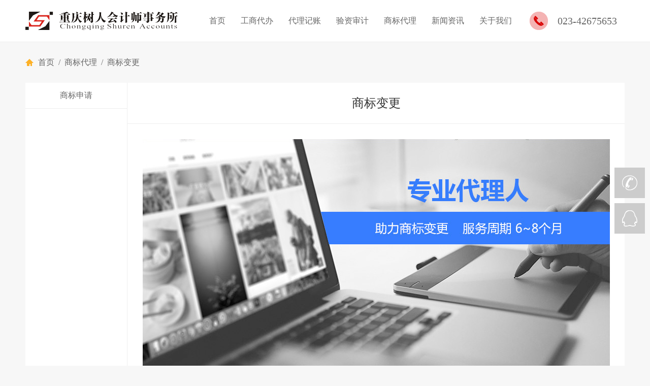

--- FILE ---
content_type: text/html; charset=UTF-8
request_url: https://acchome.cn/?m=sbzl&t=detail&id=4
body_size: 1914
content:
<!DOCTYPE html PUBLIC "-//W3C//DTD XHTML 1.0 Transitional//EN" "http://www.w3.org/TR/xhtml1/DTD/xhtml1-transitional.dtd">
<html xmlns="http://www.w3.org/1999/xhtml">
<head>
<meta http-equiv="Content-Type" content="text/html; charset=UTF-8" />
<title>商标变更 - 商标代理 - 树人财税-专业从事重庆注册公司、工商注册代理、财务代理、公司注册、商标注册和代理记账等业务,拥有国家代理资质,会计有从业资格证.秉承专业、诚信、准确的服务理念,真诚期待您的合作.</title>
<meta name="keywords" content="商标变更,商标代理" />
<meta name="description" content="树人财税专业从事：工商代办、代理记账、商标申请、专利申请、版权申请、上市辅导，多年企业服务经验，专业团队服务。树人财税：创业孵化平台，企业服务管家。" />
<link type="text/css" rel="stylesheet" href="/template/global/style/default/default/style.css" />
<script type="text/javascript" src="/template/global/javascript/main.js"></script>
<script type="text/javascript" src="/template/global/javascript/andx.js"></script>
</head>
<body>
<div id="header">
	<div class="header">
		<div class="area">
			<div id="logo"><a href="/"></a></div>
			<ul id="menu">
				<li><a href="/">首页</a></li>
				<li><a href="?m=gsdb">工商代办</a></li>
				<li><a href="?m=dljz">代理记账</a></li>
				<li><a href="?m=yzsj">验资审计</a></li>
				<li><a href="?m=sbzl">商标代理</a></li>
				<li><a href="?m=article">新闻资讯</a></li>
				<li><a href="?m=about">关于我们</a></li>
				<li class="call"><a href="tel:023-42675653">023-42675653</a></li>
			</ul>
		</div>
	</div>
</div>
<div id="container">
	<div class="area">
		<div class="navigation">
			<a href="../">首页</a>&nbsp;&nbsp;/&nbsp;&nbsp;<a href="?m=sbzl">商标代理</a>&nbsp;&nbsp;/&nbsp;&nbsp;商标变更
		</div>
	</div>
	<div class="globalbox1 article">
		<div class="area">
			<div class="left">
				<ul><li id="11"><a href="?m=sbzl&t=list&c=11">商标申请</a></li></ul>
			</div>
			<div class="right">
				<div class="topic">商标变更</div>
				<div class="content"><img src="/upload/sbzl/2017/05/13/1515250903.jpg"><br><img src="/upload/sbzl/2017/05/13/1515275453.jpg"><br><img src="/upload/sbzl/2017/05/13/1515298689.jpg"><br><img src="/upload/sbzl/2017/05/13/1515324969.jpg"><br><img src="/upload/sbzl/2017/05/13/1515341661.jpg"><br><img src="/upload/sbzl/2017/05/13/1515375915.jpg"><br><img src="/upload/gsdb/2017/05/12/1244176978.png"><br><img src="/upload/gsdb/2017/05/12/1244172241.jpg"><br><img src="/upload/gsdb/2017/05/12/1244278423.png"></div>
			</div>
		</div>
	</div>
	<div class="globalbox2 homeservice">
		<div class="area">
			<div class="processing"><img src="/template/global/style/default/default/images/service.png"></div>
		</div>
	</div>
</div>
<div id="footer">
	<div class="area">
		<ul>
			<li class="title">工商代办</li><li id="1"><a href="?m=gsdb&t=list&c=1">公司注册</a></li><li id="2"><a href="?m=gsdb&t=list&c=2">公司变更</a></li><li id="3"><a href="?m=gsdb&t=list&c=3">公司注销</a></li><li id="4"><a href="?m=gsdb&t=list&c=4">行政许可</a></li>
		</ul>
		<ul>
			<li class="title">代理记账</li><li id="5"><a href="?m=dljz&t=list&c=5">小规模纳税人</a></li><li id="6"><a href="?m=dljz&t=list&c=6">一般纳税人</a></li>
		</ul>
		<ul>
			<li class="title">验资审计</li><li id="8"><a href="?m=yzsj&t=list&c=8">验资增资</a></li><li id="9"><a href="?m=yzsj&t=list&c=9">审计报告</a></li><li id="10"><a href="?m=yzsj&t=list&c=10">评估报告</a></li>
		</ul>
		<ul>
			<li class="title">商标代理</li><li id="11"><a href="?m=sbzl&t=list&c=11">商标申请</a></li>
		</ul>
		<ul class="contact">
			<li class="title">联系方式</li>
			<li>客服热线：<a href="tel:023-42675653">023-42675653</a></li>
			<li>客服 QQ：177867821 / 177867822</li>
			<li>客服信箱：admin@acchome.cn</li>
			<li>联系地址：重庆市合川区合阳大道618号</li>
		</ul>
	</div>
	<div class="copyright">
		<div class="area">
			<p><span>Copyright &copy; 2026 <a href="http://www.acchome.cn">ACCHOME.CN</a> All Rights Reserved.</span></p>
			<p><span><a href="http://www.acchome.cn">重庆市树人互联网信息咨询有限公司</a></span><span><a href="https://beian.miit.gov.cn">渝ICP备13002444号-3</a></span><span>渝公网安备50011702000212</span><span>技术支持：<a href="http://transidc.com" target=_blank>创见科技</a></span></p>
		</div>
	</div>
</div>
<script type="text/javascript">
	window.onscroll = function()
	{
		var intTop = document.documentElement.scrollTop||document.body.scrollTop;
		T$('right_top').style.display = (intTop > 120) ? 'block' : 'none';
	}
</script>
<div id="right_call">
	<a href="tel:023-42675653">CALL<div class="img"></div></a>
</div>
<div id="right_qq">
	<a href="tencent://message/?uin=177867821&Site=http://acchome.cn&Menu=yes">QQ<div class="img"></div></a>
</div>
<div id="right_top">
	<a href="#header">TOP<div class="img"></div></a>
</div>
</body>
</html>
<!-- Supported by Netarm.com , Processed in 9.860 ms -->

--- FILE ---
content_type: text/css
request_url: https://acchome.cn/template/global/style/default/default/style.css
body_size: 4554
content:
html{width:100%; height:100%;}
body{margin:0; padding:0; font-size:14px; color:#444; line-height:150%; font-family:"Microsoft Yahei"; text-align:left; word-wrap:break-word; background:#F7F7F7;}
A{color:#333; text-decoration:none;}
A:hover{color:#0189DD; text-decoration:underline;}
div{margin:0; padding:0; border:none; float:none;}
img{border:none;}
p{margin:0; padding:0; line-height:22px;}
ul{margin:0; padding:0; list-style-type:none; float:none;}
dl{width:100%; height:auto; margin:0; padding:0;}
.table{border:solid 1px #B4B4B4; border-collapse:collapse;}
.table tr th{padding-left:5px; height:32px; border:solid 1px #B4B4B4;}
.table tr td{height:32px; padding:5px; border:solid 1px #B4B4B4; line-height:32px; text-align:center;}
.table tr td.textleft{text-align:left;}
.left{float:left; display:inline; overflow:hidden;}
.right{float:right; display:inline; overflow:hidden;}
.input,.select,.submit,.textarea{margin-right:10px; border:1px solid #999; outline:0; float:left; overflow:hidden;}
.search span,.add span{margin-right:2px; line-height:36px; float:left; overflow:hidden}
.input{width:190px; height:36px; border:1px solid #CCC; line-height:36px; padding:0 5px}
.select{width:auto; min-width:50px; height:38px; line-height:36px; padding:4px 2px;}
.input:hover{border:1px solid #666}
.search_input{width:200px; height:30px; border:0 solid #47B488; outline:0; float:left; line-height:30px; color:#FFF; border-width:1px 0 1px 1px; margin:0; padding:0 5px; background:#47B488;}
.search_submit{width:32px; height:32px; border:1px solid #004229; outline:0; float:left; color:#666; line-height:32px; background:#004229 url(images/search.png) -3px -3px no-repeat; margin:0; padding:0;}
.search_submit:hover{border:1px solid #0AAC87; cursor:pointer; background:#004229 url(images/search.png) -3px -3px no-repeat;}
.search_submit:active{box-shadow:inset 2px 2px 0 #C4FFE9;}
.textarea{width:600px; height:300px; border:1px solid #999; line-height:36px; padding:0 5px;}
.submit{width:80px; height:38px; border:1px solid #FD532D; font-size:14px; line-height:38px; color:#FFF; font-family:"Microsoft Yahei"; background:#FD532D; padding:0;}
.submit:hover, .sublink:hover{border:1px solid #FD532D; cursor:pointer; color:#FD532D; text-decoration:none; background:#FFE4D0;}
.submit:active,.pagination ul li A:active{box-shadow:inset 2px 2px 0 #FFF;}
#header{z-index:9999; position:relative; width:100%; min-width:1180px; height:auto; margin:0 auto; border-bottom:1px solid #EFEFEF;}
#header .area{width:1180px; margin:0 auto; overflow:hidden;}
#search{margin:3px 15px 0 0; float:right; overflow:hidden;}
#header .header{width:100%; height:82px; margin:0 auto; border:0; background:#FFF; overflow:hidden;}
#logo a{display:block; width:300px; height:36px; margin:23px 0 0 0; float:left; text-indent:-4000px; background:url(images/logoheader.png) left top no-repeat;}
#menu{height:100px; padding-right:-20px; float:right; overflow:hidden; margin:0 auto;}
#menu li{display:inline; height:82px; list-style:none; position:relative; float:left; font-size:16px; line-height:82px; text-align:center;}
#menu li.call{margin-left:20px; padding-left:40px; font-size:20px; color:#D90000; background:url(images/tel.png) left 23px no-repeat;}
#menu li A{height:32px; margin:25px 15px 0; padding:0; border:0; line-height:32px; color:#666; display:block;}
#menu li A:hover, #menu li.active{color:#333; text-decoration:none; border-bottom:2px solid #0189DD;}
#menu li.call A:hover{border-bottom:none;}
#container{width:100%; min-width:1180px; margin:0 auto; padding:0; overflow:hidden;}
#container .area{width:1180px; margin:0 auto; overflow:hidden;}
#container #sliderbox{position:relative; width:100%; height:460px; margin:0 auto; padding:0; border:none; overflow:hidden;}
#container #sliderbox #slider{position:relative; width:100%; height:460px; margin:0 auto; left:0; border:none; float:none; overflow:auto;}
#container #sliderbox #slider ul{position:absolute; width:100%; list-style:none; top:0; left:0;}
#container #sliderbox #slider li{width:100%; height:460px; border:none; float:none; overflow:hidden;}
#container #sliderbox #slider li.s1{background:#E2E1DF url(images/solider1.jpg) center top no-repeat;}
#container #sliderbox #slider li.s2{background:#E2E1DF url(images/solider2.jpg) center top no-repeat;}
#container #sliderbox #slider li A{display:block; width:100%; height:460px; border:none; float:none; text-indent:-10000px; overflow:hidden;}
#container #sliderbox .previous, #container #sliderbox .next{position:absolute; cursor:pointer; top:200px; list-style:none; width:60px; height:60px; overflow:hidden;}
#container #sliderbox .previous:hover, #container #sliderbox .next:hover{color:#FFF;}
#container #sliderbox .previous{left:30px; background:url(images/previous.png) left top no-repeat;}
#container #sliderbox .next{right:30px; background:url(images/next.png) left top no-repeat;}
#container #sliderbox .pagination{position:relative; width:90px; margin:-40px auto 0; list-style:none;}
#container #sliderbox .pagination li{float:left; cursor:pointer; width:24px; height:5px; background:#FFF; margin:0 3px 0;}
#container #sliderbox .pagination li:hover, #container #sliderbox .pagination li.current{background:#FA9E19;}
#container .globalbox1{width:100%; height:auto; margin:0 auto; padding:0; border:none; background:#F7F7F7; overflow:hidden;}
#container .globalbox1 .topic{margin:50px auto; padding:0; border:none; font-size:26px; line-height:100%; text-align:center; overflow:hidden;}
#container .globalbox2{width:100%; height:auto; margin:0 auto; padding:0; border:none; background:#FFF; overflow:hidden;}
#container .globalbox3{width:100%; height:auto; margin:0 auto; padding:0; border:none; background:#0189DD; overflow:hidden;}
#container .homebanner{width:100%; height:150px; margin:0 auto; padding:0; border:none; background:#FFF url(images/banner.png) center top no-repeat; overflow:hidden;}
#container .homeservice .title, #container .why .title, #container .homecase .title, #container .homenews .title, #container .homelink .title{height:50px; margin:50px auto 0; padding:0; border:none; font-size:28px; line-height:50px; text-align:center;}
#container .homeservice .minititle, #container .why .minititle, #container .homecase .minititle, #container .homenews .minititle{height:28px; margin:0 auto; padding:0; border:none; font-size:16px; line-height:28px; text-align:center;}
#container .homeservice ul, #container .why dl{width:1220px; height:auto; margin:50px 0 30px; padding:0; font-size:16px; line-height:28px; overflow:hidden;}
#container .homeservice ul li{width:265px; height:auto; margin:0 40px 20px 0; padding:0; border:none; float:left; text-align:center; line-height:28px; overflow:hidden;}
#container .homeservice ul li .ico{width:115px; height:125px; margin:20px auto 0; padding:0; overflow:hidden;}
#container .homeservice ul li .title{margin:0 auto; font-size:22px; line-height:42px;}
#container .homeservice ul li ul{width:263px; height:auto; margin:0; padding:0; border:1px solid #EEE; background:#FFF; overflow:hidden;}
#container .homeservice ul li ul li{width:131px; height:auto; margin:-1px 0 0 -1px; padding:0; border:1px solid #EEE; border-width:1px 0 0 1px; float:left; overflow:hidden;}
#container .homeservice ul li ul li A{display:block; width:130px; height:auto; margin:0; padding:0; float:left; font-size:14px; line-height:28px; background:#FFF; overflow:hidden;}
#container .homeservice ul li ul li A:hover{color:#0189DD;}
#container .homeservice ul li A.more{display:block; width:265px; height:36px; margin:20px 0; padding:0; -moz-border-radius:5px; -webkit-border-radius:5px; border-radius:5px; float:left; font-size:16px; line-height:36px; color:#0189DD; background:#D3E3FB; overflow:hidden;}
#container .homeservice .processing{width:1180px; height:auto; margin:50px 0; padding:0; overflow:hidden;}
#container .homenews .news{width:1200px; height:auto; margin:50px 0; padding:0; float:none; overflow:hidden;}
#container .homenews ul.news li{width:580px; height:120px; margin:0 20px 20px 0; padding:0; float:left; line-height:40px; overflow:hidden;}
#container .homenews ul.news li .left{width:120px; height:120px; margin:0; text-align:center; line-height:40px; background:#D3E3FB; overflow:hidden;}
#container .homenews ul.news li .left .day{line-height:80px; font-size:42px; color:#0189DD; overflow:hidden;}
#container .homenews ul.news li .left .year{line-height:28px; font-size:14px; color:#0189DD; overflow:hidden;}
#container .homenews ul.news li .right{width:420px; height:120px; margin:0; padding:0 20px; text-align:left; line-height:40px; background:#FFF; overflow:hidden;}
#container .homenews ul.news li .right .title{height:32px; margin-top:15px; line-height:32px; font-size:16px; text-align:left; color:#666; overflow:hidden;}
#container .homenews ul.news li .right .intro{height:56px; line-height:28px; font-size:14px; color:#666; overflow:hidden;}
#container .homenews ul.news li .right .title A:hover{color:#0189DD;}
#container .homelink ul.link{width:1200px; margin:30px 0 50px; overflow:hidden;}
#container .homelink ul.link li{width:130px; margin:0 20px 10px 0; float:left; font-size:13px; text-align:center; display:inline; cursor:pointer; list-style:none; position:relative; overflow:hidden;}
#container .homelink ul.link li A{width:130px; height:32px; display:block; color:#666; line-height:32px; background:#EAEDF0; padding:0;}
#container .homelink ul.link li A:hover{width:130px; height:32px; color:#FFF; line-height:32px; text-decoration:none; background:#0189DD; padding:0;}
#container .why dl dd{width:570px; height:auto; margin:0 40px 30px 0; padding:0; float:left; font-size:14px; line-height:28px; background:#FFF; overflow:hidden;}
#container .why dl dd p{width:auto; height:60px; margin:0 auto; padding:0 20px; border:none; font-size:24px; line-height:60px; color:#FFF; background:#0189DD; overflow:hidden;}
#container .why dl dd ul{width:530px; height:auto; margin:20px auto; padding:0; border:none; color:#0189DD; overflow:hidden;}
#container .why dl dd ul li{padding-left:25px; line-height:32px; background:url(images/ico_ok.png) left 7px no-repeat; overflow:hidden;}
#container .why dl dd ul li span{font-weight:bold;}
#container .why dl dd.other p{background:#AAA;}
#container .why dl dd.other ul{color:#999;}
#container .why dl dd.other ul li{background:url(images/ico_no.png) left 7px no-repeat;}
#container .modeservice .title{height:50px; margin:50px auto 0; padding:0; border:none; font-size:28px; line-height:50px; text-align:center; color:#FFF;}
#container .modeservice .minititle{height:28px; margin:0 auto; padding:0; border:none; font-size:16px; line-height:28px; text-align:center;}
#container .modeservice dl{width:1180px; height:auto; margin:20px 0; padding:0; line-height:32px; overflow:hidden;}
#container .modeservice dl dt{width:180px; height:auto; margin:0; padding:0; float:left; font-size:16px; font-weight:bold; color:#FFF; overflow:hidden;}
#container .modeservice dl dt A{color:#FFF;}
#container .modeservice dl dd{width:1000px; height:auto; margin:0; padding:0; float:right; overflow:hidden;}
#container .modeservice dl dd ul{width:100%; height:auto; margin:0; padding:0; overflow:hidden;}
#container .modeservice dl dd ul li{width:20%; height:auto; margin:0; padding:0; border:none; float:left; overflow:hidden;}
#container .modeservice dl dd ul li A{margin:0; padding:0; float:left; font-size:16px; color:#FFF; overflow:hidden;}
#container .modeservice ul.dlist{width:680px; margin:50px auto; padding:0; border:none; overflow:hidden;}
#container .modeservice ul.dlist li{width:300px; height:auto; margin:0 20px; padding:0; border:none; float:left; overflow:hidden;}
#container .modeservice ul.dlist li A{display:block; width:100%; height:42px; margin:0; padding:0; -moz-border-radius:5px; -webkit-border-radius:5px; border-radius:5px; float:left; font-size:16px; line-height:42px; text-align:center; color:#0189DD; background:#D3E3FB; overflow:hidden;}
#container .modelist .title{height:50px; margin:0 auto; padding:0; border:none; font-size:28px; line-height:50px; text-align:center;}
#container .modelist ul.sort{width:400px; height:36px; margin:20px auto; padding:0; border-bottom:1px solid #EEE; font-size:14px; line-height:36px; overflow:hidden;}
#container .modelist ul.sort li{width:100px; height:auto; margin:0; padding:0; border:none; float:left; overflow:hidden;}
#container .modelist ul.sort li A{display:block; width:100%; height:36px; margin:0; padding:0; float:left; font-size:14px; text-align:center; overflow:hidden;}
#container .modelist ul.sort li.active A{color:#0189DD;}
#container .modelist ul.list{width:1200px; margin:0 auto; padding:0; border:none; font-size:14px; line-height:36px; overflow:hidden;}
#container .modelist ul.list li{width:280px; height:auto; margin:20px 20px 0 0; padding:0; border:none; float:left; overflow:hidden;}
#container .modelist ul.list li A{display:block; width:100%; height:42px; margin:0; padding:0; -moz-border-radius:5px; -webkit-border-radius:5px; border-radius:5px; float:left; font-size:16px; line-height:42px; text-align:center; color:#0189DD; background:#D3E3FB; overflow:hidden;}
#container ul.gsmore{width:1090px; margin:228px auto 0; padding:0; font-size:14px; line-height:36px; overflow:hidden;}
#container ul.gsmore li{width:220px; height:auto; margin:0 26px; border:none; float:left; overflow:hidden;}
#container ul.gsmore li A{display:block; width:100%; height:286px; border:none; float:none; text-indent:-10000px; overflow:hidden;}
#container .article .area{width:1180px; height:auto; margin:0px auto 50px; padding:0; border:none; background:#FFF; overflow:hidden;}
#container .article .left{width:200px; margin:0; overflow:hidden;}
#container .article .left ul li{height:50px; list-style:none; float:none; border-bottom:1px solid #EEE; font-size:16px; line-height:50px; text-align:left; text-indent:1em; color:#999; overflow:hidden;}
#container .article .left ul li A{width:200px; height:50px; margin:0; padding:0; border:0; line-height:50px; text-align:center; text-indent:0; color:#666; background:#FFF; display:block;}
#container .article .left ul li A:hover, #container .article .left ul li.active{color:#0189DD; text-decoration:none; background:#D3E3FB;}
#container .article .right{width:979px; margin:0; border-left:1px solid #EEE; overflow:hidden;}
#container .article .right .topic{width:100%; height:80px; margin:0px auto; border-bottom:1px solid #EEE; font-size:24px; line-height:80px; text-align:center; color:#333; overflow:hidden;}
#container .article .right .topic .search{width:288px; height:36px; margin:22px 30px 0 0; border:1px solid #DDD; float:right; overflow:hidden;}
#container .article .right .topic .search .keyinput{width:216px; height:36px; margin:0; padding:0 10px; border:none; outline:0; float:left; line-height:36px; color:#AAA; background:#FFF;}
#container .article .right .topic .search .searchsubmit{width:50px; height:36px; border-left:0 solid #DDD; border-width:0 0 0 1px; outline:0; float:right; background:#EFEFEF url(images/search2.png) top center no-repeat; margin:0; padding:0;}
#container .article .right .topic .search .searchsubmit:hover{cursor:pointer; background:#0189DD url(images/search.png) top center no-repeat;}
#container .article .right .topic .search .searchsubmit:active{box-shadow:inset 2px 2px 0 #FFF;}
#container .article .right ul.list{width:920px; height:auto; min-height:500px; margin:20px auto 30px; font-size:14px; overflow:hidden;}
#container .article .right ul.list li{width:920px; height:108px; margin:0px auto; border-bottom:1px solid #EEE; font-size:14px; overflow:hidden;}
#container .article .right ul.list li P.title{width:100%; height:32px; margin:10px auto 4px; font-size:16px; line-height:32px; color:#333; overflow:hidden;}
#container .article .right ul.list li P.intro{width:100%; height:26px; margin:0 auto; font-size:14px; line-height:26px; color:#888; overflow:hidden;}
#container .article .right .content{width:920px; height:auto; min-height:500px; margin:30px auto; font-size:14px; overflow:hidden;}
#container .article .right .content P{width:100%; margin:10px auto; line-height:32px;}
#container .article .right .content div{width:100%; margin:10px auto; line-height:32px;}
#container .article .right .content img{max-width:1180px; height:auto;}
#container .article .right .detail{width:920px; height:auto; min-height:500px; margin:30px auto; font-size:14px; overflow:hidden;}
#container .article .right .detail dl{margin:4px 0; line-height:38px; overflow:hidden;}
#container .article .right .detail dt{width:100px; height:38px; margin-right:20px; padding:0; float:left; font-weight:bold; text-align:right; display:inline; color:#2277DA; overflow:hidden;}
#container .article .right .detail dd{width:700px; margin:0; padding:0; line-height:38px; float:left; text-align:left; display:inline; overflow:hidden;}
#container .article .right ul.aboutbottom{width:950px; margin:0 auto 30px; border:none; overflow:hidden;}
#container .article .right ul.aboutbottom li{display:block; list-style:none; width:286.5px; margin:0 15px; float:left; border:none; font-size:16px; line-height:80px; text-align:center; color:#FFF; background:#95C0D3; overflow:hidden;}
#container .article .right ul.aboutbottom li span{margin-right:5px; font-size:26px;}
#container .articlenew ul.box{width:1210px; margin:50px auto; border:none; overflow:hidden;}
#container .articlenew ul.box li{display:block; list-style:none; width:373px; margin:0 30px 0 0; float:left; border:none; font-size:16px; line-height:80px; text-align:center; color:#FFF; background:#95C0D3; overflow:hidden;}
#container .articlenew ul.box li span{margin-right:5px; font-size:26px;}
#container .navigation{width:1155px; height:80px; margin:0 auto; padding-left:25px; border:0; font-size:16px; line-height:80px; color:#666; background:url(images/ico_home.png) left 33px no-repeat; overflow:hidden;}
#container .navigation A{margin:0; padding:0; line-height:38px; color:#666;}
#container .navigation A:hover{text-decoration:underline;}
.paginationbox{width:100%; height:100px; background:#FFF; overflow:hidden;}
.pagination{width:600px; margin:30px auto; color:#666; float:none; overflow:hidden;}
.pagination ul{float:left; overflow:hidden;}
.pagination ul li{width:82px; height:38px; margin:0 4px; line-height:36px; color:#666; text-align:center; float:left; display:block; background:#FFF; overflow:hidden;}
.pagination ul li span{width:80px; border:1px solid #DDD; line-height:36px; color:#666; text-align:center; display:block; background:#FFF;}
.pagination ul li A{width:80px; border:1px solid #FD532D; line-height:36px; color:#FFF; text-align:center; display:block; background:#FD532D;}
.pagination ul li A:hover{border:1px solid #FD532D; color:#FD532D; text-decoration:none; background:#FFE4D0;}
.pagination .page{margin-left:10px; line-height:36px; float:left;}
.pagination span{margin-right:8px; line-height:36px; float:left;}
.pagination .num{width:30px; height:36px; margin-right:8px; border:1px #999 solid; outline:0; line-height:36px; color:#666; text-align:left; float:left; padding:0 5px;}
#right_wx, #right_phone, #right_call, #right_qq, #right_top{z-index:10000; position:fixed; top:50%; right:10px; margin-top:-170px; cursor:pointer;}
#right_wx .img{position:absolute; display:none; left:-200px; top:-120px; width:200px; height:300px; background:url(images/weixin.png) 0 0 no-repeat;}
#right_wx A{display:block; margin:0; width:60px; height:60px; background:#CCC url(images/rightbox.png) center top no-repeat; text-indent:-4000px;}
#right_wx A:hover{background:#FA9E19 url(images/rightbox.png) center top no-repeat;}
#right_phone{margin-top:-100px;}
#right_phone .img{position:absolute; display:none; left:-200px; top:-120px; width:200px; height:300px; background:url(images/phone.png) 0 0 no-repeat;}
#right_phone A{display:block; margin:0; width:60px; height:60px; background:#CCC url(images/rightbox.png) center -60px no-repeat; text-indent:-4000px;}
#right_phone A:hover{background:#FA9E19 url(images/rightbox.png) center -60px no-repeat;}
#right_call{margin-top:-30px;}
#right_call .img{position:absolute; display:none; left:-220px; top:-145px; width:220px; height:350px; background:url(images/call.png) 0 0 no-repeat;}
#right_call A{display:block; margin:0; width:60px; height:60px; background:#CCC url(images/rightbox.png) center -120px no-repeat; text-indent:-4000px;}
#right_call A:hover{background:#FA9E19 url(images/rightbox.png) center -120px no-repeat;}
#right_wx A:hover .img, #right_phone A:hover .img, #right_call A:hover .img{display:block;}
#right_qq{margin-top:40px;}
#right_qq A{display:block; margin:0; width:60px; height:60px; background:#CCC url(images/rightbox.png) center -180px no-repeat; text-indent:-4000px;}
#right_qq A:hover{background:#FA9E19 url(images/rightbox.png) left -180px no-repeat;}
#right_top{display:none; margin-top:110px;}
#right_top A{display:block; margin:0; width:60px; height:60px; background:#CCC url(images/rightbox.png) center -240px no-repeat; text-indent:-4000px;}
#right_top A:hover{background:#FA9E19 url(images/rightbox.png) left -240px no-repeat;}
#footer{width:100%; min-width:1180px; margin:0 auto; padding:20px 0; border-top:0px solid #EFEFEF; color:#AAA; float:none; background:#242D3C; overflow:hidden;}
#footer A{color:#AAA; text-decoration:none;}
#footer A:hover{color:#FFF; text-decoration:none;}
#footer .area{width:1180px; height:auto; margin:20px auto 0; line-height:28px; text-align:center; float:none; overflow:hidden;}
#footer .area ul{width:180px; height:auto; margin:20px 20px 0 0; padding:0; line-height:30px; float:left; overflow:hidden;}
#footer .area ul.contact{width:300px; margin:20px 0 0; float:right;}
#footer .area ul li{width:100%; margin:0; text-align:left; float:none; overflow:hidden;}
#footer .area ul li.title{font-size:16px; line-height:38px; color:#CCC;}
#footer span{margin:0 10px;}
#footer .copyright{width:100%; margin:10px auto 0; overflow:hidden;}
#footer .copyright .footmenu{width:1180px; height:auto; margin:20px auto 0; padding:0; line-height:28px; text-align:center; float:none; background:url(images/logofooter.png) left 7px no-repeat; overflow:hidden;}
#footer .copyright .area{margin:0 auto 30px; padding-top:15px; border-top:1px solid #666;}
#footer .copyright .area P{line-height:30px;}
#result{display:none; width:100%; height:48px; bottom:0; right:0; position:fixed; z-index:500; margin:0; padding:0; border:0; line-height:48px; color:#FFF; overflow:hidden;}
#result.red{background:#ea533f;}
#result.green{background:#090;}
#reinfo{width:1180px; margin:0 auto; padding:0; float:none; text-align:center;}
.w060{width:60px;}
.w080{width:80px;}
.w100{width:100px;}
.w150{width:150px;}
.w248{width:248px;}
.w300{width:300px;}
.w450{width:450px;}
.h100{height:100px;}
.h200{height:200px;}
.h300{height:300px;}

--- FILE ---
content_type: application/javascript
request_url: https://acchome.cn/template/global/javascript/main.js
body_size: 2975
content:
base = {
	browser: function()  
	{
		var userAgent = navigator.userAgent;
		if (userAgent.indexOf("Chrome") > -1 && userAgent.indexOf("Safari") > -1) return "Chrome";
		if (userAgent.indexOf("Safari") > -1 && userAgent.indexOf("Chrome") == -1) return "Safari";
		if (userAgent.indexOf("Firefox") > -1) return "Firefox";
		if (userAgent.indexOf("Opera") > -1) return "Opera";
		if (userAgent.indexOf("Trident/7.0") > -1) {
			return (userAgent.indexOf("rv:11.0") > -1) ? "IE11" : "Edge";
		}
		if (userAgent.indexOf("compatible") > -1 && userAgent.indexOf("MSIE") > -1) {
			var reIE = new RegExp("MSIE (\\d+\\.\\d+);");
			reIE.test(userAgent); 
			var fIEVersion = parseFloat(RegExp["$1"]);
			return (fIEVersion > 7) ? ("IE" + fIEVersion) : "IE 6";
		}
		else return userAgent;
	},
	is_cell: function(argStr, argBk, argChar)
	{
		if (argStr==argBk) return true;
		else {
			var cStr = argChar + argStr + argChar;
			return (cStr.indexOf(argChar + argBk + argChar) > -1) ? true : false;
		}
		
	},
	display: function(argId)
	{
		var xobj = T$(argId);
		xobj.style.display = (xobj.style.display == "none") ? "" : "none";
	},
	goback: function()
	{
		var ua = window.navigator.userAgent;
		var isChrome = ua.indexOf("Chrome") && window.chrome;
		if (isChrome) {
			window.history.go(-1);
			location.reload();
		} else {
			window.history.go(-1);
		}
	},
	loadcss: function(argPath)
	{
		var xHead = document.getElementsByTagName('head').item(0);
		var xCss = document.createElement("link");
		xCss.type = "text/css";
		xCss.rel = "stylesheet";
		xCss.href = argPath;
		xHead.appendChild(xCss);
	},
	loadjs: function(argPath)
	{
		var xHead = document.getElementsByTagName('head').item(0);
		var xScript = document.createElement("script");
		xScript.type = "text/javascript";
		xScript.src = argPath;
		xHead.appendChild(xScript);
	},
	menuscroll: function()
	{
		var hleft = T$("left").offsetHeight;
		var hlogo = T$("logo").offsetHeight;
		var hcopy = T$("copyright").offsetHeight;
		var hscroll = hleft-hlogo-hcopy-32;
		T$("scroll").style.height = hscroll + "px";
		ANDX.scroller.init('scroll','scrollcontent','scrollbar','scroller','buttonclick');
	},
	notice: function(message)
	{
		message != null && ANDX.box.show(message,0,0,0,0,10);
	},
	numval: function(argStr)
	{
		return (isNaN(argStr) || argStr == "") ? 0 : parseInt(argStr);
	},
	getselectedids: function()
	{
		var frm = eval("document.sel_form");
		if (frm.sel_id.length) {
			var sel_ids = "";
			var slength = frm.sel_id.length;
			for (var i = 0; i < slength; i++) {
				if (frm.sel_id[i].checked) {
					if (sel_ids == "") {
						sel_ids = frm.sel_id[i].value
					} else {
						sel_ids = sel_ids + "," + frm.sel_id[i].value
					}
				}
			}
		} else {
			if (frm.sel_id.value) {
				if (frm.sel_id.checked) {
					sel_ids = frm.sel_id.value
				}
			}
		}
		document.sel_form.sel_ids.value = sel_ids
	},
	selectall: function()
	{
		var frm = eval("document.sel_form");
		var slength = 0;
		if (frm.sel_id == null) return false;
		var sall = frm.sel_all.checked;
		if (frm.sel_id.length) {
			slength = frm.sel_id.length;
			for (var i = 0; i < slength; i++) {
				frm.sel_id[i].checked = sall
			}
		}
		else frm.sel_id.checked = sall;
	},
	pagehref: function(argStr)
	{
		var tburl = argStr;
		var tbbase = T$("base");
		if (tbbase) {
			var tbhref = tbbase.href;
			if (tbhref) {
				tburl = tbhref + tburl
			}
		}
		location.href = tburl
	},
	pagecute: function(argInt, pagesize)
	{
		var inum = base.numval(argInt) - 1;
		if (inum < 0) inum = 0;
		return inum * base.numval(pagesize);
	},
	pageoption: function(strId, pagenums, pagesel)
	{
		var objSelect = T$(strId);
		for (var i=1; i<=pagenums; i++)
		{
			var objOption=document.createElement("option");
			objOption.value = i;
			objOption.text = i;
			if (i == pagesel) objOption.selected = 'selected';
			objSelect.add(objOption);
		}
	},
	proxy: function(str)
	{
		var sUrl = window.document.location.href;
		var sDomain = document.domain||window.location.host;
		var iLen = sUrl.indexOf(sDomain);
		var sClient = sUrl.substring(0, iLen) + sDomain;
		var sHost = ANDX.decode.base64(str);
		if (sClient != sHost) location.href = sHost + window.document.location.pathname;
	}
};

cookies = {
	del: function(name)
	{
		var cval = cookies.get(name);
		if (cval != null)
		{
			var date = new Date();
			date.setTime(date.getTime() - 1);
			document.cookie= name + "=" + cval + ";expires=" + date.toGMTString();
		}
	},
	get: function(name)
	{
		var a;
		var r = new RegExp("(^|)"+name+"=([^;]*)(;|$)");
		return (a = document.cookie.match(r)) ? unescape(a[2]) : null;
	},
	set: function(name, value, time)
	{
		var date = new Date();
		date.setTime(date.getTime() + time*1000);
		document.cookie = name + "=" + escape(value) + ";expires=" + date.toGMTString();
	}
};

diy = {
	load: function(sType, sTagName)
	{
		var iSize = cookies.get("DIYSIZE");
		if (iSize != null) diy.resize(sType, sTagName, iSize);
		var sColor = cookies.get("DIYCOLOR");
		if (sColor != null) diy.recolor(sType, sTagName, sColor);
	},
	recolor: function(sType, sTagName, sColor)
	{
		cookies.set("DIYCOLOR", sColor, 2592000);
		if (sColor == "light")
		{
			var fontColor = "#999";
			var bgColor = "#000";
		}
		else if (sColor == "green")
		{
			var fontColor = "#999";
			var bgColor = "#356D82";
		}
		else
		{
			var fontColor = "#000";
			var bgColor = "#FFF";
		}
		if (sType == "id")
		{
			T$(sTagName).style.fontColor = fontColor;
			T$(sTagName).style.backgroundColor = bgColor;
		}
		else
		{
			var xobj = document.getElementsByClassName(sTagName);
			for (var i=0; i<xobj.length; i++)
			{
				xobj[i].style.fontColor = fontColor;
				xobj[i].style.backgroundColor = bgColor;
			}
		}
	},
	resize: function(sType, sTagName, iSize)
	{
		cookies.set("DIYSIZE", iSize, 2592000);
		if (sType == 'id')
		{
			T$(sTagName).style.fontSize = iSize + "px";
			T$(sTagName).style.lineHeight = iSize*2 + "px";
		}
		else
		{
			var xobj = document.getElementsByClassName(sTagName);
			for (var i=0; i<xobj.length; i++)
			{
				xobj[i].style.fontSize = iSize + "px";
				xobj[i].style.lineHeight = iSize*2 + "px";
			}
		}
	}
};

img = {
	preview: function(sImage)
	{
		if (sImage != null)
		{
			var sType = sImage.split(".")[1];
			var sTypeImage = "jpg,png,jpeg,jpe,gif,bmp";
			var sContent = base.is_cell(sTypeImage, sType, ',') ? "<img src='" + sImage + "' onclick='ANDX.box.hide()' />" : sImage;
			ANDX.box.show(sContent,0,0,0,0,15);
		}
	},
	insert: function(xobj, editor)
	{
		if (xobj.value != null)
		{
			editor.texecCommand('insertimage', xobj.value)
		}
	},
	remove: function(xobj, xurl)
	{
		xurl += xobj.value;
		var x= window.XMLHttpRequest?new XMLHttpRequest():new ActiveXObject('Microsoft.XMLHTTP');
		x.onreadystatechange=function()
		{
			if(x.readyState==4)
			{
				if(x.status==200||x.status==304)
				{
					x.responseText!=0 && select.remove(xobj);
				}
			}
		};
		x.open("get",xurl,true);
		x.send(null);
	},
	update: function(xid, xurl, xvalue)
	{
		xurl += T$(xid).value;
		var x= window.XMLHttpRequest?new XMLHttpRequest():new ActiveXObject('Microsoft.XMLHTTP');
		x.onreadystatechange=function()
		{
			if(x.readyState==4)
			{
				if(x.status==200||x.status==304)
				{
					if(x.responseText!=0) T$(xid).value = xvalue;
				}
			}
		};
		x.open("get",xurl,true);
		x.send(null);
	}
};

select = {
	add: function(xobj, xtext, xvalue)
	{
		if (xobj)
		{
			var xint, tstr, tisext;
			for (xint = 0; xint < xobj.options.length; xint ++)
			{
				if (xobj.options[xint].text == xtext &&	xobj.options[xint].value == xvalue) tisext = true;
			}
			if (!tisext) xobj.options.add(new Option(xtext, xvalue));
		}
	},
	displace: function(xobj, xindex, keycode)
	{
		if (xindex >= 0)
		{
			if (xobj)
			{
				var tstrvalue, tstrtext;
				tstrtext = xobj.options[xindex].text;
				tstrvalue = xobj.options[xindex].value;
				if (keycode == 38)
				{
					if (!(xindex == 0))
					{
						xobj.options[xindex].text = xobj.options[xindex - 1].text;
						xobj.options[xindex].value = xobj.options[xindex - 1].value;
						xobj.options[xindex - 1].text = tstrtext;
						xobj.options[xindex - 1].value = tstrvalue;
					}
				}
				if (keycode == 40)
				{
					if (!(xindex == (xobj.options.length - 1)))
					{
						xobj.options[xindex].text = xobj.options[xindex + 1].text;
						xobj.options[xindex].value = xobj.options[xindex + 1].value;
						xobj.options[xindex + 1].text = tstrtext;
						xobj.options[xindex + 1].value = tstrvalue;
					}
				}
			}
		}
	},
	remove: function(xobj)
	{
		if (xobj)
		{
			var xindex = xobj.selectedIndex;
			if (!(xindex == -1))
			{
				for (xint = xindex; xint < xobj.options.length; xint ++)
				{
					if (xint==(xobj.options.length-1)) xobj.options.remove(xint);
					else
					{
						xobj.options[xint].text = xobj.options[xint + 1].text;
						xobj.options[xint].value = xobj.options[xint + 1].value;
					}
				}
			}
		}
	},
	values: function(argId)
	{
		var xobj = T$(argId);
		if (xobj) {
			var ti, tstr;
			tstr = "";
			for (ti = 0; ti < xobj.options.length; ti++) {
				if (tstr == "") {
					tstr = xobj.options[ti].value
				} else {
					tstr += "|" + xobj.options[ti].value
				}
			}
			return tstr
		}
	}
};

--- FILE ---
content_type: application/javascript
request_url: https://acchome.cn/template/global/javascript/andx.js
body_size: 8413
content:
ANDX = {};

function T$(id){return document.getElementById(id)}
function T$$(b,a){return a.getElementsByTagName(b)}
function T$$$(){return document.all?1:0}

ANDX.ajax = function() {
	return {
		call: function(u, p) {
			var argEn = arguments[2] ? ','+arguments[2]+',' : '';
			var argMd = arguments[3] ? ','+arguments[3]+',' : '';
			d = 'result'; r = 'reinfo';
			!T$(d) && ANDX.ajax.start(d, r);
			var x = window.XMLHttpRequest ? new XMLHttpRequest() : new ActiveXObject('Microsoft.XMLHTTP');
			x.onreadystatechange = function() {
				if (x.readyState == 4 && x.status == 200) {
					if (r) {
						var t = T$(r);
						var jObj = JSON.parse(x.responseText);
						t.innerHTML = jObj.info;
						if (ANDX.ajax.display(d, jObj.color)) {
							var c = new Function(ANDX.ajax.display(d, jObj.color));
							c()
						}
						if ((jObj.goback) && (jObj.goback == 1)) {
							setTimeout(function() {
								base.goback();
							}, 2000)
						}
						if ((jObj.imgid) && (jObj.imgid != '')) {
							T$(jObj.imgid).src='/code.php?' + Math.floor(Math.random() * 99999 + 1)
						}
						if ((jObj.link) && (jObj.link != '')) {
							setTimeout(function() {
								window.location.href = jObj.link
							}, 2000)
						}
					}
				}
			};
			if (p) {
				var data = ANDX.ajax.get(p, argEn, argMd);
				x.open('POST', u, true);
				x.setRequestHeader('Content-type', 'application/x-www-form-urlencoded');
				x.send(data)
			}else {
				x.open('GET', u, true);
				x.send(null)
			}
		},
		checkbox: function(upid, checkboxname) {
			var sData = '';
			var objCheckbox = document.getElementsByName(checkboxname);
			var iLen = objCheckbox.length;
			if (iLen) {
				for (var i = 0; i < iLen; i++) {
					if (objCheckbox[i].checked) {
						sData += ',' + objCheckbox[i].value
					}
				}
			}
			T$(upid).value = sData.replace(',', '')
		},
		display: function(id, name) {
			var output = T$(id);
			output.style.display = 'block';
			output.className = name;
			setTimeout(function() {
				output.style.display = 'none';
			}, 5000)
		},
		get: function(formId, argEn, argMd) {
			var reStr = '';
			if (formId) {
				var elementsId = formId.elements;
				var obj;
				if (elementsId) {
					for (var i = 0; i < elementsId.length; i += 1) {
						obj = elementsId[i];
						if (obj.name != undefined && obj.name != '') {
							if (argEn.indexOf(','+obj.name+',')!=-1 && obj.value != '') reStr += '&' + obj.name + '=' + encodeURIComponent(ANDX.encode.encrypt(obj.value, cookies.get('TOKEN')));
							else if (argMd.indexOf(','+obj.name+',')!=-1 && obj.value != '') reStr += '&' + obj.name + '=' + encodeURIComponent(ANDX.encode.md5(obj.value));
							else reStr += '&' + obj.name + '=' + encodeURIComponent(obj.value);
						}
					}
				}
			}
			return reStr
		},
		link: function(rel) {
			if (!document.getElementsByTagName) return false;
			var anchors = document.getElementsByTagName("a");
			for (var i = 0; i < anchors.length; i++) {
				var aLink = anchors[i];
				if (aLink.getAttribute("href") && aLink.getAttribute("rel") == rel) {
					aLink.onclick = function() {
						ANDX.ajax.call(this.getAttribute("href"), false);
						return false
					}
				}
			}
		},
		start: function(d, r) {
			rs=document.createElement('div'); rs.id=d;
			ri=document.createElement('div'); ri.id=r;
			document.body.appendChild(rs); rs.appendChild(ri);
		}
	}
}();

ANDX.box=function(){
	var p,m,b,fn,ic,iu,iw,ih,ia,f=0;
	return{
		show:function(c,u,w,h,a,t){
			if(!f){
				p=document.createElement('div'); p.id='lightbox';
				m=document.createElement('div'); m.id='lightmask';
				b=document.createElement('div'); b.id='lightcontent';
				document.body.appendChild(m); document.body.appendChild(p); p.appendChild(b);
				m.onclick=ANDX.box.hide; window.onresize=ANDX.box.resize; f=1
			}
			if(!a&&!u){
				p.style.width=w?w+'px':'auto'; p.style.height=h?h+'px':'auto';
				p.style.backgroundImage='none'; b.innerHTML=c
			}else{
				b.style.display='none'; p.style.width=p.style.height='100px'
			}
			this.mask();
			ic=c; iu=u; iw=w; ih=h; ia=a; this.alpha(m,1,80,3);
			if(t){setTimeout(function(){ANDX.box.hide()},1000*t)}
		},
		fill:function(c,u,w,h,a){
			if(u){
				p.style.backgroundImage='';
				var x=window.XMLHttpRequest?new XMLHttpRequest():new ActiveXObject('Microsoft.XMLHTTP');
				x.onreadystatechange=function(){
					if(x.readyState==4&&x.status==200){ANDX.box.psh(x.responseText,w,h,a)}
				};
				x.open('GET',c,1); x.send(null)
			}else{
				this.psh(c,w,h,a)
			}
		},
		psh:function(c,w,h,a){
			if(a){
				if(!w||!h){
					var x=p.style.width, y=p.style.height; b.innerHTML=c;
					p.style.width=w?w+'px':''; p.style.height=h?h+'px':'';
					b.style.display='';
					w=parseInt(b.offsetWidth); h=parseInt(b.offsetHeight);
					b.style.display='none'; p.style.width=x; p.style.height=y;
				}else{
					b.innerHTML=c
				}
				this.size(p,w,h)
			}else{
				p.style.backgroundImage='none'
			}
		},
		hide:function(){
			ANDX.box.alpha(p,-1,0,3)
		},
		resize:function(){
			ANDX.box.pos(); ANDX.box.mask()
		},
		mask:function(){
			m.style.height=ANDX.page.total(1)+'px';
			m.style.width=''; m.style.width=ANDX.page.total(0)+'px'
		},
		pos:function(){
			var t=(ANDX.page.height()/2)-(p.offsetHeight/2); t=t<10?10:t;
			p.style.top=(t+ANDX.page.top())+'px';
			p.style.left=(ANDX.page.width()/2)-(p.offsetWidth/2)+'px'
		},
		alpha:function(e,d,a){
			clearInterval(e.ai);
			if(d==1){
				e.style.opacity=0; e.style.filter='alpha(opacity=0)';
				e.style.display='block'; this.pos()
			}
			e.ai=setInterval(function(){ANDX.box.ta(e,a,d)},20)
		},
		ta:function(e,a,d){
			var o=Math.round(e.style.opacity*100);
			if(o==a){
				clearInterval(e.ai);
				if(d==-1){
					e.style.display='none';
					e==p?ANDX.box.alpha(m,-1,0,2):b.innerHTML=p.style.backgroundImage=''
				}else{
					e==m?this.alpha(p,1,100):ANDX.box.fill(ic,iu,iw,ih,ia)
				}
			}else{
				var n=Math.ceil((o+((a-o)*.5))); n=n==1?0:n;
				e.style.opacity=n/100; e.style.filter='alpha(opacity='+n+')'
			}
		},
		size:function(e,w,h){
			e=typeof e=='object'?e:T$(e); clearInterval(e.si);
			var ow=e.offsetWidth, oh=e.offsetHeight,
			wo=ow-parseInt(e.style.width), ho=oh-parseInt(e.style.height);
			var wd=ow-wo>w?0:1, hd=(oh-ho>h)?0:1;
			e.si=setInterval(function(){ANDX.box.ts(e,w,wo,wd,h,ho,hd)},20)
		},
		ts:function(e,w,wo,wd,h,ho,hd){
			var ow=e.offsetWidth-wo, oh=e.offsetHeight-ho;
			if(ow==w&&oh==h){
				clearInterval(e.si); p.style.backgroundImage='none'; b.style.display='block'
			}else{
				if(ow!=w){var n=ow+((w-ow)*.5); e.style.width=wd?Math.ceil(n)+'px':Math.floor(n)+'px'}
				if(oh!=h){var n=oh+((h-oh)*.5); e.style.height=hd?Math.ceil(n)+'px':Math.floor(n)+'px'}
				this.pos()
			}
		}
	}
}();

ANDX.page=function(){
	return{
		top:function(){return document.documentElement.scrollTop||document.body.scrollTop},
		width:function(){return self.innerWidth||document.documentElement.clientWidth||document.body.clientWidth},
		height:function(){return self.innerHeight||document.documentElement.clientHeight||document.body.clientHeight},
		total:function(d){
			var b=document.body, e=document.documentElement;
			return d?Math.max(Math.max(b.scrollHeight,e.scrollHeight),Math.max(b.clientHeight,e.clientHeight)):
			Math.max(Math.max(b.scrollWidth,e.scrollWidth),Math.max(b.clientWidth,e.clientWidth))
		}
	}
}();

ANDX.input = function(n) {
	function updata(){
		var oTBODY	= T$(n.tableID).tBodies.item(0);
		var rowsCount =	oTBODY.rows.length;
		var inputCount = oTBODY.rows[0].cells.length-2;
		if(n.inputEnd>inputCount) n.inputEnd = inputCount;
		var restr = '';
		for(var i=0;i<rowsCount;i++){
			if(n.orderFirst==true) oTBODY.rows[i].cells[0].childNodes[0].value=i+1;
			for(var m=n.inputStart;m<=n.inputEnd;m++){
				if(rowsCount==1)
				oTBODY.rows[i].cells[m].childNodes[0].onchange = updata;
				oTBODY.rows[i].cells[m].childNodes[0].onkeyup = updata;
				var inputdata = oTBODY.rows[i].cells[m].childNodes[0].value;
				if(m<n.inputEnd) restr += inputdata +"{#,#}";
				else restr += inputdata;
			}
			if(i<rowsCount-1) restr += "{#;#}";
		}
		T$(n.inputID).value = restr;
	}
	window.onload = function (){updata();}
	return{
		addRow: function(obj){
			var appendRow = obj.parentNode.parentNode;
			var clonedRow=appendRow.cloneNode(true);
			var inputs=clonedRow.cells;
			for(var i=0;i<inputs.length-1;i++){
				inputs[i].childNodes[0].value='';
				inputs[i].childNodes[0].onchange = updata;
				inputs[i].childNodes[0].onkeyup = updata;
			}
			obj.parentNode.parentNode.parentNode.insertBefore(clonedRow,appendRow.nextSibling);
			updata();
		},
		deleteRow: function(obj, resultID, reinfoID){
			var tableRowLenth=obj.parentNode.parentNode.parentNode.rows.length;
			if(tableRowLenth>1){
				var delNode=obj.parentNode.parentNode;
				delNode.parentNode.removeChild(obj.parentNode.parentNode); 
			}else{
				T$(resultID).className='red';
				T$(resultID).style.display='block';
				T$(reinfoID).innerHTML = 'û�п�ɾ�����У�';
				setTimeout(function(){T$(resultID).style.display='none';}, 5000);
			}
			updata();
		}
	}
}

ANDX.scroller=function(){
	return{
		init:function(a,c,b,s,d){
			a=T$(a); a.c=c; a.s=s; c=T$(c); b=T$(b); s=T$(s); a.n=d||0;
			b.style.display='block';
			a.style.overflow='hidden';
			var h=a.offsetHeight, t=c.offsetHeight;
			if(t<h){
				b.style.display='none';
				c.style.top=0;
			}else{
				a.m=h-t;
				a.d=t/h;
				s.style.height=(h*(h/t))+'px';
				s.style.top=b.style.top=0;
				s.onmousedown=function(event){ANDX.scroller.st(event,a.id); return false};
				s.onselectstart=function(){return false}
			}
			a.l=b.offsetHeight-s.offsetHeight
		},
		st:function(e,f){
			var a=T$(f), s=T$(a.s); a.bcs=ANDX.cursor.top(e); a.bct=parseInt(s.style.top);
			if(a.mv){this.sp(f)}
			a.mv=function(event){ANDX.scroller.mv(event,f)};
			a.sp=function(){ANDX.scroller.sp(f)};
			if(T$$$()){
				document.attachEvent('onmousemove',a.mv); document.attachEvent('onmouseup',a.sp)
			}else{
				document.addEventListener('mousemove',a.mv,1); document.addEventListener('mouseup',a.sp,1)
			}
			if(a.d){s.className+=' '+a.n}
		},
		mv:function(e,f){
			var a=T$(f), m=ANDX.cursor.top(e)-a.bcs+a.bct, s=T$(a.s), c=T$(a.c);
			if(m>=0&&m<a.l){
				s.style.top=m+'px'; c.style.top=(m*-1*a.d)+'px'
			}else if(m<0){
				s.style.top=0; c.style.top=0
			}else if(m>a.l){
				s.style.top=a.l+'px'; c.style.top=a.m+'px'
			}
		},
		sp:function(f){
			var a=T$(f), s=T$(a.s); if(a.d){s.className=s.className.replace(' '+a.n,'')}
			if(T$$$()){
				document.detachEvent('onmousemove',a.mv); document.detachEvent('onmouseup',a.sp)
			}else{
				document.removeEventListener('mousemove',a.mv,1); document.removeEventListener('mouseup',a.sp,1)
			}
			a.mv=0;
		}
	}
}();

ANDX.cursor=function(){
	return{
		top:function(e){
			return T$$$()?window.event.clientY+document.documentElement.scrollTop+document.body.scrollTop:e.clientY+window.scrollY
		}
	}
}();


ANDX.slider = function() {
	function a(c, b) {
		this.n = c;
		this.init(b)
	}
	a.prototype.init = function(g) {
		var f = this.x = T$(g.id),
			d = this.u = T$$("ul", f)[0],
			h = this.m = T$$("li", d),
			b = h.length,
			e = this.l = this.c = 0;
		this.b = 1;
		if (g.navid && g.activeclass) {
			this.g = T$$("li", T$(g.navid));
			this.s = g.activeclass
		}
		this.a = g.auto || 0;
		this.p = g.resume || 0;
		this.r = g.rewind || 0;
		this.e = g.elastic || false;
		this.v = g.vertical || 0;
		f.style.overflow = "hidden";
		for (e; e < b; e++) {
			if (h[e].parentNode == d) {
				this.l++
			}
		}
		if (this.v) {
			d.style.top = 0;
			this.h = g.height || h[0].offsetHeight;
			d.style.height = this.l * this.h + "px"
		}else {
			d.style.left = 0;
			this.w = g.width || h[0].offsetWidth;
			d.style.width = this.l * this.w + "px"
		}
		this.nav(g.position || 0);
		if (g.position) {
			this.pos(g.position || 0, this.a ? 1 : 0, 1)
		}else {
			if (this.a) {
				this.auto()
			}
		}
		if (g.left) {
			this.sel(g.left)
		}
		if (g.right) {
			this.sel(g.right)
		}
	}, a.prototype.auto = function() {
		this.x.ai = setInterval(new Function(this.n + ".move(1,1,1)"), this.a * 1e3)
	}, a.prototype.move = function(c, b) {
		var e = this.c + c;
		if (this.r) {
			e = c == 1 ? e == this.l ? 0 : e : e < 0 ? this.l - 1 : e
		}
		this.pos(e, b, 1)
	}, a.prototype.pos = function(h, c, b) {
		var e = h;
		clearInterval(this.x.ai);
		clearInterval(this.x.si);
		if (!this.r) {
			if (b) {
				if (h == -1 || h != 0 && Math.abs(h) % this.l == 0) {
					this.b++;
					for (var g = 0; g < this.l; g++) {
						this.u.appendChild(this.m[g].cloneNode(1))
					}
					this.v ? this.u.style.height = this.l * this.h * this.b + "px" : this.u.style.width = this.l * this.w * this.b + "px"
				}
				if (h == -1 || h < 0 && Math.abs(h) % this.l == 0) {
					this.v ? this.u.style.top = this.l * this.h * -1 + "px" : this.u.style.left = this.l * this.w * -1 + "px";
					e = this.l - 1
				}
			}else {
				if (this.c > this.l && this.b > 1) {
					e = this.l * (this.b - 1) + h;
					h = e
				}
			}
		}
		var f = this.v ? e * this.h * -1 : e * this.w * -1,
			j = h < this.c ? -1 : 1;
		this.c = e;
		var k = this.c % this.l;
		this.nav(k);
		if (this.e) {
			f = f - 8 * j
		}
		this.x.si = setInterval(new Function(this.n + ".slide(" + f + "," + j + ",1," + c + ")"), 10)
	}, a.prototype.nav = function(c) {
		if (this.g) {
			for (var b = 0; b < this.l; b++) {
				this.g[b].className = b == c ? this.s : ""
			}
		}
	}, a.prototype.slide = function(f, h, e, b) {
		var g = this.v ? parseInt(this.u.style.top) : parseInt(this.u.style.left);
		if (g == f) {
			clearInterval(this.x.si);
			if (this.e && e < 3) {
				this.x.si = setInterval(new Function(this.n + ".slide(" + (e == 1 ? f + 12 * h : f + 4 * h) + "," + (e == 1 ? -1 * h : -1 * h) + "," + (e == 1 ? 2 : 3) + "," + b + ")"), 10)
			}else {
				if (b || this.a && this.p) {
					this.auto()
				}
				if (this.b > 1 && this.c % this.l == 0) {
					this.clear()
				}
			}
		}else {
			var c = g - Math.ceil(Math.abs(f - g) * .1) * h + "px";
			this.v ? this.u.style.top = c : this.u.style.left = c
		}
	}, a.prototype.clear = function() {
		var f = T$$("li", this.u),
			b = i = f.length;
		this.v ? this.u.style.top = 0 : this.u.style.left = 0;
		this.b = 1;
		this.c = 0;
		for (i; i > 0; i--) {
			var d = f[i - 1];
			if (b > this.l && d.parentNode == this.u) {
				this.u.removeChild(d);
				b--
			}
		}
	}, a.prototype.sel = function(b) {
		var c = T$(b);
		c.onselectstart = c.onmousedown = function() {
			return false
		}
	};
	return {
		slide: a
	}
}();

var menuSlider = function() {
	var a, h, d, c, f, b;
	h = [];
	f = 8;
	b = 8;
	return {
		init: function(o, n) {
			a = document.getElementById(o);
			h = a.getElementsByTagName("li");
			var q, g, e, r;
			q = 0;
			g = h.length;
			for (q; q < g; q++) {
				var s, m;
				s = h[q];
				m = s.value;
				if (m == 1) {
					c = s;
					e = s.offsetWidth;
					r = s.offsetLeft
				}
				s.onmouseover = function() {
					menuSlider.mo(this)
				};
				s.onmouseout = function() {
					menuSlider.mo(c)
				}
			}
			d = document.getElementById(n);
			d.style.width = e + "px";
			d.style.left = r + "px"
		},
		mo: function(j) {
			clearInterval(a.tm);
			var g, e;
			g = parseInt(j.offsetLeft);
			e = parseInt(j.offsetWidth);
			a.tm = setInterval(function() {
				menuSlider.mv(g, e)
			}, b)
		},
		mv: function(j, p) {
			var m, q;
			m = parseInt(d.offsetLeft);
			q = parseInt(d.offsetWidth);
			if (m != j || q != p) {
				if (m != j) {
					var g, n, r;
					g = m > j ? -1 : 1;
					n = Math.abs(j - m);
					r = n < f ? g * n : g * f;
					d.style.left = m + r + "px"
				}
				if (q != p) {
					var k, o, e;
					k = q > p ? -1 : 1;
					o = Math.abs(p - q);
					e = o < f ? k * o : k * f;
					d.style.width = q + e + "px"
				}
			}else {
				clearInterval(a.tm)
			}
		}
	}
}();

ANDX.simulateSelect = function(n) {
	var a = T$(n.boxID).getElementsByTagName('label');
	for (var i = 0; i < a.length; i++) {
		a[i].onclick = function() {
			if (this.parentNode.getAttribute('_andx') == 'on') {
				for (var j = 0; j < a.length; j++) {
					a[j].className = n.classFree
				}
				this.className = n.classActive;
				this.parentNode.setAttribute('_andx', 'out')
			}else {
				for (var j = 0; j < a.length; j++) {
					a[j].className = n.classActive
				}
				this.parentNode.setAttribute('_andx', 'on')
			}
		}
	}
}

ANDX.encode=function(){
	var base64KeyStr = "ABCDEFGHIJKLMNOPQRSTUVWXYZabcdefghijklmnopqrstuvwxyz0123456789+/=";
	var utf8_encode = function (string) {
		string = string.replace(/\r\n/g,"\n");
		var utftext = "";
		for (var n = 0; n < string.length; n++) {
			var c = string.charCodeAt(n);
			if (c < 128) {
				utftext += String.fromCharCode(c);
			}else if((c > 127) && (c < 2048)) {
				utftext += String.fromCharCode((c >> 6) | 192);
				utftext += String.fromCharCode((c & 63) | 128);
			}else {
				utftext += String.fromCharCode((c >> 12) | 224);
				utftext += String.fromCharCode(((c >> 6) & 63) | 128);
				utftext += String.fromCharCode((c & 63) | 128);
			}
	 
		}
		return utftext;
	};
	var hexcase = 0;
	var chrsz = 8;
	var binl2hex = function(binarray) {
		var hex_tab = hexcase ? "0123456789ABCDEF" : "0123456789abcdef";
		var str = "";
		for (var i = 0; i < binarray.length * 4; i++) {
			str += hex_tab.charAt((binarray[i >> 2] >> ((i % 4) * 8 + 4)) & 15) + hex_tab.charAt((binarray[i >> 2] >> ((i % 4) * 8)) & 15)
		}
		return str
	};
	var core_md5 = function(x, len) {
		x[len >> 5] |= 128 << ((len) % 32);
		x[(((len + 64) >>> 9) << 4) + 14] = len;
		var a = 1732584193;
		var b = -271733879;
		var c = -1732584194;
		var d = 271733878;
		for (var i = 0; i < x.length; i += 16) {
			var olda = a;
			var oldb = b;
			var oldc = c;
			var oldd = d;
			a = md5_ff(a, b, c, d, x[i + 0], 7, -680876936);
			d = md5_ff(d, a, b, c, x[i + 1], 12, -389564586);
			c = md5_ff(c, d, a, b, x[i + 2], 17, 606105819);
			b = md5_ff(b, c, d, a, x[i + 3], 22, -1044525330);
			a = md5_ff(a, b, c, d, x[i + 4], 7, -176418897);
			d = md5_ff(d, a, b, c, x[i + 5], 12, 1200080426);
			c = md5_ff(c, d, a, b, x[i + 6], 17, -1473231341);
			b = md5_ff(b, c, d, a, x[i + 7], 22, -45705983);
			a = md5_ff(a, b, c, d, x[i + 8], 7, 1770035416);
			d = md5_ff(d, a, b, c, x[i + 9], 12, -1958414417);
			c = md5_ff(c, d, a, b, x[i + 10], 17, -42063);
			b = md5_ff(b, c, d, a, x[i + 11], 22, -1990404162);
			a = md5_ff(a, b, c, d, x[i + 12], 7, 1804603682);
			d = md5_ff(d, a, b, c, x[i + 13], 12, -40341101);
			c = md5_ff(c, d, a, b, x[i + 14], 17, -1502002290);
			b = md5_ff(b, c, d, a, x[i + 15], 22, 1236535329);
			a = md5_gg(a, b, c, d, x[i + 1], 5, -165796510);
			d = md5_gg(d, a, b, c, x[i + 6], 9, -1069501632);
			c = md5_gg(c, d, a, b, x[i + 11], 14, 643717713);
			b = md5_gg(b, c, d, a, x[i + 0], 20, -373897302);
			a = md5_gg(a, b, c, d, x[i + 5], 5, -701558691);
			d = md5_gg(d, a, b, c, x[i + 10], 9, 38016083);
			c = md5_gg(c, d, a, b, x[i + 15], 14, -660478335);
			b = md5_gg(b, c, d, a, x[i + 4], 20, -405537848);
			a = md5_gg(a, b, c, d, x[i + 9], 5, 568446438);
			d = md5_gg(d, a, b, c, x[i + 14], 9, -1019803690);
			c = md5_gg(c, d, a, b, x[i + 3], 14, -187363961);
			b = md5_gg(b, c, d, a, x[i + 8], 20, 1163531501);
			a = md5_gg(a, b, c, d, x[i + 13], 5, -1444681467);
			d = md5_gg(d, a, b, c, x[i + 2], 9, -51403784);
			c = md5_gg(c, d, a, b, x[i + 7], 14, 1735328473);
			b = md5_gg(b, c, d, a, x[i + 12], 20, -1926607734);
			a = md5_hh(a, b, c, d, x[i + 5], 4, -378558);
			d = md5_hh(d, a, b, c, x[i + 8], 11, -2022574463);
			c = md5_hh(c, d, a, b, x[i + 11], 16, 1839030562);
			b = md5_hh(b, c, d, a, x[i + 14], 23, -35309556);
			a = md5_hh(a, b, c, d, x[i + 1], 4, -1530992060);
			d = md5_hh(d, a, b, c, x[i + 4], 11, 1272893353);
			c = md5_hh(c, d, a, b, x[i + 7], 16, -155497632);
			b = md5_hh(b, c, d, a, x[i + 10], 23, -1094730640);
			a = md5_hh(a, b, c, d, x[i + 13], 4, 681279174);
			d = md5_hh(d, a, b, c, x[i + 0], 11, -358537222);
			c = md5_hh(c, d, a, b, x[i + 3], 16, -722521979);
			b = md5_hh(b, c, d, a, x[i + 6], 23, 76029189);
			a = md5_hh(a, b, c, d, x[i + 9], 4, -640364487);
			d = md5_hh(d, a, b, c, x[i + 12], 11, -421815835);
			c = md5_hh(c, d, a, b, x[i + 15], 16, 530742520);
			b = md5_hh(b, c, d, a, x[i + 2], 23, -995338651);
			a = md5_ii(a, b, c, d, x[i + 0], 6, -198630844);
			d = md5_ii(d, a, b, c, x[i + 7], 10, 1126891415);
			c = md5_ii(c, d, a, b, x[i + 14], 15, -1416354905);
			b = md5_ii(b, c, d, a, x[i + 5], 21, -57434055);
			a = md5_ii(a, b, c, d, x[i + 12], 6, 1700485571);
			d = md5_ii(d, a, b, c, x[i + 3], 10, -1894986606);
			c = md5_ii(c, d, a, b, x[i + 10], 15, -1051523);
			b = md5_ii(b, c, d, a, x[i + 1], 21, -2054922799);
			a = md5_ii(a, b, c, d, x[i + 8], 6, 1873313359);
			d = md5_ii(d, a, b, c, x[i + 15], 10, -30611744);
			c = md5_ii(c, d, a, b, x[i + 6], 15, -1560198380);
			b = md5_ii(b, c, d, a, x[i + 13], 21, 1309151649);
			a = md5_ii(a, b, c, d, x[i + 4], 6, -145523070);
			d = md5_ii(d, a, b, c, x[i + 11], 10, -1120210379);
			c = md5_ii(c, d, a, b, x[i + 2], 15, 718787259);
			b = md5_ii(b, c, d, a, x[i + 9], 21, -343485551);
			a = safe_add(a, olda);
			b = safe_add(b, oldb);
			c = safe_add(c, oldc);
			d = safe_add(d, oldd)
		}
		return Array(a, b, c, d)
	};
	var str2binl = function(str) {
		var bin = Array();
		var mask = (1 << chrsz) - 1;
		for (var i = 0; i < str.length * chrsz; i += chrsz) {
			bin[i >> 5] |= (str.charCodeAt(i / chrsz) & mask) << (i % 32)
		}
		return bin
	};
	var md5_cmn = function(q, a, b, x, s, t) {
		return safe_add(bit_rol(safe_add(safe_add(a, q), safe_add(x, t)), s), b)
	};
	var md5_ff = function(a, b, c, d, x, s, t) {
		return md5_cmn((b & c) | ((~b) & d), a, b, x, s, t)
	};
	var md5_gg = function(a, b, c, d, x, s, t) {
		return md5_cmn((b & d) | (c & (~d)), a, b, x, s, t)
	};
	var md5_hh = function(a, b, c, d, x, s, t) {
		return md5_cmn(b ^ c ^ d, a, b, x, s, t)
	};
	var md5_ii = function(a, b, c, d, x, s, t) {
		return md5_cmn(c ^ (b | (~d)), a, b, x, s, t)
	};
	var safe_add = function(x, y) {
		var lsw = (x & 65535) + (y & 65535);
		var msw = (x >> 16) + (y >> 16) + (lsw >> 16);
		return (msw << 16) | (lsw & 65535)
	};
	var bit_rol = function(num, cnt) {
		return (num << cnt) | (num >>> (32 - cnt))
	};
	return{
		base64: function(input) {
			var output = "";
			var chr1, chr2, chr3, enc1, enc2, enc3, enc4;
			var i = 0;
			input = utf8_encode(input);
			while (i < input.length) {
				chr1 = input.charCodeAt(i++);
				chr2 = input.charCodeAt(i++);
				chr3 = input.charCodeAt(i++);
				enc1 = chr1 >> 2;
				enc2 = ((chr1 & 3) << 4) | (chr2 >> 4);
				enc3 = ((chr2 & 15) << 2) | (chr3 >> 6);
				enc4 = chr3 & 63;
				if (isNaN(chr2)) {
					enc3 = enc4 = 64;
				}else if (isNaN(chr3)) {
					enc4 = 64;
				}
				output = output +	
				base64KeyStr.charAt(enc1) + base64KeyStr.charAt(enc2) +	
				base64KeyStr.charAt(enc3) + base64KeyStr.charAt(enc4);
			}
			return output;
		},
		encrypt: function(str, sKey) {
			var sCrypt = '';
			var iKey = sKey.length;
			for (var i = 0; i < str.length; i++) {
				sCrypt += String.fromCharCode(str.charCodeAt(i) ^ sKey.charCodeAt(i % iKey))
			}
			sCrypt = ANDX.encode.base64(sCrypt);
			sCrypt = sCrypt.replace(/\+/g, '-');
			sCrypt = sCrypt.replace(/\//g, '_');
			sCrypt = sCrypt.replace(/\=/g, '');
			return sCrypt
		},
		md5: function(str) {
			return binl2hex(core_md5(str2binl(str), str.length * chrsz))
		}
	}
}();

ANDX.decode=function(){
	var base64KeyStr = "ABCDEFGHIJKLMNOPQRSTUVWXYZabcdefghijklmnopqrstuvwxyz0123456789+/=";
	var utf8_decode = function(utftext) {
		var string = "";
		var i = 0;
		var c = c1 = c2 = 0;
		while ( i < utftext.length ){
			c = utftext.charCodeAt(i);
			if (c < 128) {
				string += String.fromCharCode(c);
				i++;
			}else if((c > 191) && (c < 224)) {
				c2 = utftext.charCodeAt(i+1);
				string += String.fromCharCode(((c & 31) << 6) | (c2 & 63));
				i += 2;
			}else {
				c2 = utftext.charCodeAt(i+1);
				c3 = utftext.charCodeAt(i+2);
				string += String.fromCharCode(((c & 15) << 12) | ((c2 & 63) << 6) | (c3 & 63));
				i += 3;
			}
		}
		return string;
	}
	return{
		base64: function(input) {
			var output = "";
			var chr1, chr2, chr3;
			var enc1, enc2, enc3, enc4;
			var i = 0;
			input = input.replace(/[^A-Za-z0-9\+\/\=]/g, "");
			while (i < input.length) {
				enc1 = base64KeyStr.indexOf(input.charAt(i++));
				enc2 = base64KeyStr.indexOf(input.charAt(i++));
				enc3 = base64KeyStr.indexOf(input.charAt(i++));
				enc4 = base64KeyStr.indexOf(input.charAt(i++));
				chr1 = (enc1 << 2) | (enc2 >> 4);
				chr2 = ((enc2 & 15) << 4) | (enc3 >> 2);
				chr3 = ((enc3 & 3) << 6) | enc4;
				output = output + String.fromCharCode(chr1);
				if (enc3 != 64) {
					output = output + String.fromCharCode(chr2)	
				}
				if (enc4 != 64) {
					output = output + String.fromCharCode(chr3);
				}
			}
			output = utf8_decode(output);
			return output;
		}
	}
}();